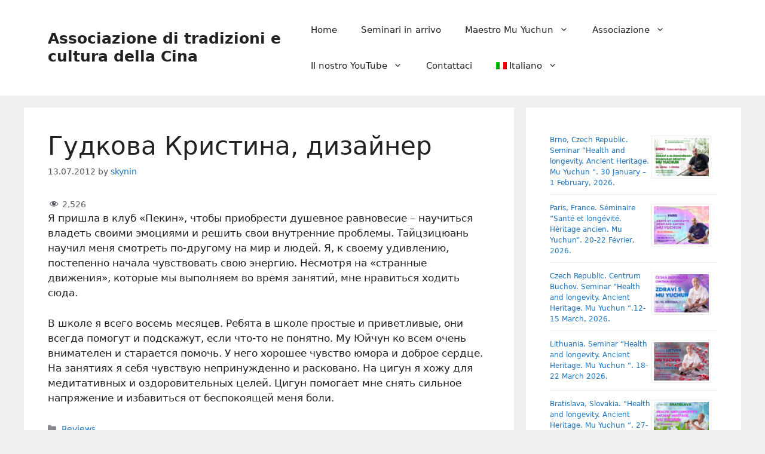

--- FILE ---
content_type: text/html; charset=UTF-8
request_url: https://www.zhengongfu.org/it/interview/reviews/gudkova-kristina-dizajner/
body_size: 13426
content:
<!DOCTYPE html>
<html lang="it-IT">
<head>
	<meta charset="UTF-8">
	<title>Гудкова Кристина, дизайнер &#8211; Аssociazione di tradizioni e cultura della Cina</title>
<meta name='robots' content='max-image-preview:large' />
	<style>img:is([sizes="auto" i], [sizes^="auto," i]) { contain-intrinsic-size: 3000px 1500px }</style>
	<meta name="viewport" content="width=device-width, initial-scale=1"><link rel="alternate" type="application/rss+xml" title="Аssociazione di tradizioni e cultura della Cina &raquo; Feed" href="https://www.zhengongfu.org/it/feed/" />
<link rel="alternate" type="application/rss+xml" title="Аssociazione di tradizioni e cultura della Cina &raquo; Comments Feed" href="https://www.zhengongfu.org/it/comments/feed/" />
<script>
window._wpemojiSettings = {"baseUrl":"https:\/\/s.w.org\/images\/core\/emoji\/16.0.1\/72x72\/","ext":".png","svgUrl":"https:\/\/s.w.org\/images\/core\/emoji\/16.0.1\/svg\/","svgExt":".svg","source":{"concatemoji":"https:\/\/www.zhengongfu.org\/wp-includes\/js\/wp-emoji-release.min.js?ver=6.8.3"}};
/*! This file is auto-generated */
!function(s,n){var o,i,e;function c(e){try{var t={supportTests:e,timestamp:(new Date).valueOf()};sessionStorage.setItem(o,JSON.stringify(t))}catch(e){}}function p(e,t,n){e.clearRect(0,0,e.canvas.width,e.canvas.height),e.fillText(t,0,0);var t=new Uint32Array(e.getImageData(0,0,e.canvas.width,e.canvas.height).data),a=(e.clearRect(0,0,e.canvas.width,e.canvas.height),e.fillText(n,0,0),new Uint32Array(e.getImageData(0,0,e.canvas.width,e.canvas.height).data));return t.every(function(e,t){return e===a[t]})}function u(e,t){e.clearRect(0,0,e.canvas.width,e.canvas.height),e.fillText(t,0,0);for(var n=e.getImageData(16,16,1,1),a=0;a<n.data.length;a++)if(0!==n.data[a])return!1;return!0}function f(e,t,n,a){switch(t){case"flag":return n(e,"\ud83c\udff3\ufe0f\u200d\u26a7\ufe0f","\ud83c\udff3\ufe0f\u200b\u26a7\ufe0f")?!1:!n(e,"\ud83c\udde8\ud83c\uddf6","\ud83c\udde8\u200b\ud83c\uddf6")&&!n(e,"\ud83c\udff4\udb40\udc67\udb40\udc62\udb40\udc65\udb40\udc6e\udb40\udc67\udb40\udc7f","\ud83c\udff4\u200b\udb40\udc67\u200b\udb40\udc62\u200b\udb40\udc65\u200b\udb40\udc6e\u200b\udb40\udc67\u200b\udb40\udc7f");case"emoji":return!a(e,"\ud83e\udedf")}return!1}function g(e,t,n,a){var r="undefined"!=typeof WorkerGlobalScope&&self instanceof WorkerGlobalScope?new OffscreenCanvas(300,150):s.createElement("canvas"),o=r.getContext("2d",{willReadFrequently:!0}),i=(o.textBaseline="top",o.font="600 32px Arial",{});return e.forEach(function(e){i[e]=t(o,e,n,a)}),i}function t(e){var t=s.createElement("script");t.src=e,t.defer=!0,s.head.appendChild(t)}"undefined"!=typeof Promise&&(o="wpEmojiSettingsSupports",i=["flag","emoji"],n.supports={everything:!0,everythingExceptFlag:!0},e=new Promise(function(e){s.addEventListener("DOMContentLoaded",e,{once:!0})}),new Promise(function(t){var n=function(){try{var e=JSON.parse(sessionStorage.getItem(o));if("object"==typeof e&&"number"==typeof e.timestamp&&(new Date).valueOf()<e.timestamp+604800&&"object"==typeof e.supportTests)return e.supportTests}catch(e){}return null}();if(!n){if("undefined"!=typeof Worker&&"undefined"!=typeof OffscreenCanvas&&"undefined"!=typeof URL&&URL.createObjectURL&&"undefined"!=typeof Blob)try{var e="postMessage("+g.toString()+"("+[JSON.stringify(i),f.toString(),p.toString(),u.toString()].join(",")+"));",a=new Blob([e],{type:"text/javascript"}),r=new Worker(URL.createObjectURL(a),{name:"wpTestEmojiSupports"});return void(r.onmessage=function(e){c(n=e.data),r.terminate(),t(n)})}catch(e){}c(n=g(i,f,p,u))}t(n)}).then(function(e){for(var t in e)n.supports[t]=e[t],n.supports.everything=n.supports.everything&&n.supports[t],"flag"!==t&&(n.supports.everythingExceptFlag=n.supports.everythingExceptFlag&&n.supports[t]);n.supports.everythingExceptFlag=n.supports.everythingExceptFlag&&!n.supports.flag,n.DOMReady=!1,n.readyCallback=function(){n.DOMReady=!0}}).then(function(){return e}).then(function(){var e;n.supports.everything||(n.readyCallback(),(e=n.source||{}).concatemoji?t(e.concatemoji):e.wpemoji&&e.twemoji&&(t(e.twemoji),t(e.wpemoji)))}))}((window,document),window._wpemojiSettings);
</script>
<link rel='stylesheet' id='dashicons-css' href='https://www.zhengongfu.org/wp-includes/css/dashicons.min.css?ver=6.8.3' media='all' />
<link rel='stylesheet' id='post-views-counter-frontend-css' href='https://www.zhengongfu.org/wp-content/plugins/post-views-counter/css/frontend.css?ver=1.7.3' media='all' />
<style id='wp-emoji-styles-inline-css'>

	img.wp-smiley, img.emoji {
		display: inline !important;
		border: none !important;
		box-shadow: none !important;
		height: 1em !important;
		width: 1em !important;
		margin: 0 0.07em !important;
		vertical-align: -0.1em !important;
		background: none !important;
		padding: 0 !important;
	}
</style>
<link rel='stylesheet' id='wp-block-library-css' href='https://www.zhengongfu.org/wp-includes/css/dist/block-library/style.min.css?ver=6.8.3' media='all' />
<style id='classic-theme-styles-inline-css'>
/*! This file is auto-generated */
.wp-block-button__link{color:#fff;background-color:#32373c;border-radius:9999px;box-shadow:none;text-decoration:none;padding:calc(.667em + 2px) calc(1.333em + 2px);font-size:1.125em}.wp-block-file__button{background:#32373c;color:#fff;text-decoration:none}
</style>
<style id='global-styles-inline-css'>
:root{--wp--preset--aspect-ratio--square: 1;--wp--preset--aspect-ratio--4-3: 4/3;--wp--preset--aspect-ratio--3-4: 3/4;--wp--preset--aspect-ratio--3-2: 3/2;--wp--preset--aspect-ratio--2-3: 2/3;--wp--preset--aspect-ratio--16-9: 16/9;--wp--preset--aspect-ratio--9-16: 9/16;--wp--preset--color--black: #000000;--wp--preset--color--cyan-bluish-gray: #abb8c3;--wp--preset--color--white: #ffffff;--wp--preset--color--pale-pink: #f78da7;--wp--preset--color--vivid-red: #cf2e2e;--wp--preset--color--luminous-vivid-orange: #ff6900;--wp--preset--color--luminous-vivid-amber: #fcb900;--wp--preset--color--light-green-cyan: #7bdcb5;--wp--preset--color--vivid-green-cyan: #00d084;--wp--preset--color--pale-cyan-blue: #8ed1fc;--wp--preset--color--vivid-cyan-blue: #0693e3;--wp--preset--color--vivid-purple: #9b51e0;--wp--preset--color--contrast: var(--contrast);--wp--preset--color--contrast-2: var(--contrast-2);--wp--preset--color--contrast-3: var(--contrast-3);--wp--preset--color--base: var(--base);--wp--preset--color--base-2: var(--base-2);--wp--preset--color--base-3: var(--base-3);--wp--preset--color--accent: var(--accent);--wp--preset--gradient--vivid-cyan-blue-to-vivid-purple: linear-gradient(135deg,rgba(6,147,227,1) 0%,rgb(155,81,224) 100%);--wp--preset--gradient--light-green-cyan-to-vivid-green-cyan: linear-gradient(135deg,rgb(122,220,180) 0%,rgb(0,208,130) 100%);--wp--preset--gradient--luminous-vivid-amber-to-luminous-vivid-orange: linear-gradient(135deg,rgba(252,185,0,1) 0%,rgba(255,105,0,1) 100%);--wp--preset--gradient--luminous-vivid-orange-to-vivid-red: linear-gradient(135deg,rgba(255,105,0,1) 0%,rgb(207,46,46) 100%);--wp--preset--gradient--very-light-gray-to-cyan-bluish-gray: linear-gradient(135deg,rgb(238,238,238) 0%,rgb(169,184,195) 100%);--wp--preset--gradient--cool-to-warm-spectrum: linear-gradient(135deg,rgb(74,234,220) 0%,rgb(151,120,209) 20%,rgb(207,42,186) 40%,rgb(238,44,130) 60%,rgb(251,105,98) 80%,rgb(254,248,76) 100%);--wp--preset--gradient--blush-light-purple: linear-gradient(135deg,rgb(255,206,236) 0%,rgb(152,150,240) 100%);--wp--preset--gradient--blush-bordeaux: linear-gradient(135deg,rgb(254,205,165) 0%,rgb(254,45,45) 50%,rgb(107,0,62) 100%);--wp--preset--gradient--luminous-dusk: linear-gradient(135deg,rgb(255,203,112) 0%,rgb(199,81,192) 50%,rgb(65,88,208) 100%);--wp--preset--gradient--pale-ocean: linear-gradient(135deg,rgb(255,245,203) 0%,rgb(182,227,212) 50%,rgb(51,167,181) 100%);--wp--preset--gradient--electric-grass: linear-gradient(135deg,rgb(202,248,128) 0%,rgb(113,206,126) 100%);--wp--preset--gradient--midnight: linear-gradient(135deg,rgb(2,3,129) 0%,rgb(40,116,252) 100%);--wp--preset--font-size--small: 13px;--wp--preset--font-size--medium: 20px;--wp--preset--font-size--large: 36px;--wp--preset--font-size--x-large: 42px;--wp--preset--spacing--20: 0.44rem;--wp--preset--spacing--30: 0.67rem;--wp--preset--spacing--40: 1rem;--wp--preset--spacing--50: 1.5rem;--wp--preset--spacing--60: 2.25rem;--wp--preset--spacing--70: 3.38rem;--wp--preset--spacing--80: 5.06rem;--wp--preset--shadow--natural: 6px 6px 9px rgba(0, 0, 0, 0.2);--wp--preset--shadow--deep: 12px 12px 50px rgba(0, 0, 0, 0.4);--wp--preset--shadow--sharp: 6px 6px 0px rgba(0, 0, 0, 0.2);--wp--preset--shadow--outlined: 6px 6px 0px -3px rgba(255, 255, 255, 1), 6px 6px rgba(0, 0, 0, 1);--wp--preset--shadow--crisp: 6px 6px 0px rgba(0, 0, 0, 1);}:where(.is-layout-flex){gap: 0.5em;}:where(.is-layout-grid){gap: 0.5em;}body .is-layout-flex{display: flex;}.is-layout-flex{flex-wrap: wrap;align-items: center;}.is-layout-flex > :is(*, div){margin: 0;}body .is-layout-grid{display: grid;}.is-layout-grid > :is(*, div){margin: 0;}:where(.wp-block-columns.is-layout-flex){gap: 2em;}:where(.wp-block-columns.is-layout-grid){gap: 2em;}:where(.wp-block-post-template.is-layout-flex){gap: 1.25em;}:where(.wp-block-post-template.is-layout-grid){gap: 1.25em;}.has-black-color{color: var(--wp--preset--color--black) !important;}.has-cyan-bluish-gray-color{color: var(--wp--preset--color--cyan-bluish-gray) !important;}.has-white-color{color: var(--wp--preset--color--white) !important;}.has-pale-pink-color{color: var(--wp--preset--color--pale-pink) !important;}.has-vivid-red-color{color: var(--wp--preset--color--vivid-red) !important;}.has-luminous-vivid-orange-color{color: var(--wp--preset--color--luminous-vivid-orange) !important;}.has-luminous-vivid-amber-color{color: var(--wp--preset--color--luminous-vivid-amber) !important;}.has-light-green-cyan-color{color: var(--wp--preset--color--light-green-cyan) !important;}.has-vivid-green-cyan-color{color: var(--wp--preset--color--vivid-green-cyan) !important;}.has-pale-cyan-blue-color{color: var(--wp--preset--color--pale-cyan-blue) !important;}.has-vivid-cyan-blue-color{color: var(--wp--preset--color--vivid-cyan-blue) !important;}.has-vivid-purple-color{color: var(--wp--preset--color--vivid-purple) !important;}.has-black-background-color{background-color: var(--wp--preset--color--black) !important;}.has-cyan-bluish-gray-background-color{background-color: var(--wp--preset--color--cyan-bluish-gray) !important;}.has-white-background-color{background-color: var(--wp--preset--color--white) !important;}.has-pale-pink-background-color{background-color: var(--wp--preset--color--pale-pink) !important;}.has-vivid-red-background-color{background-color: var(--wp--preset--color--vivid-red) !important;}.has-luminous-vivid-orange-background-color{background-color: var(--wp--preset--color--luminous-vivid-orange) !important;}.has-luminous-vivid-amber-background-color{background-color: var(--wp--preset--color--luminous-vivid-amber) !important;}.has-light-green-cyan-background-color{background-color: var(--wp--preset--color--light-green-cyan) !important;}.has-vivid-green-cyan-background-color{background-color: var(--wp--preset--color--vivid-green-cyan) !important;}.has-pale-cyan-blue-background-color{background-color: var(--wp--preset--color--pale-cyan-blue) !important;}.has-vivid-cyan-blue-background-color{background-color: var(--wp--preset--color--vivid-cyan-blue) !important;}.has-vivid-purple-background-color{background-color: var(--wp--preset--color--vivid-purple) !important;}.has-black-border-color{border-color: var(--wp--preset--color--black) !important;}.has-cyan-bluish-gray-border-color{border-color: var(--wp--preset--color--cyan-bluish-gray) !important;}.has-white-border-color{border-color: var(--wp--preset--color--white) !important;}.has-pale-pink-border-color{border-color: var(--wp--preset--color--pale-pink) !important;}.has-vivid-red-border-color{border-color: var(--wp--preset--color--vivid-red) !important;}.has-luminous-vivid-orange-border-color{border-color: var(--wp--preset--color--luminous-vivid-orange) !important;}.has-luminous-vivid-amber-border-color{border-color: var(--wp--preset--color--luminous-vivid-amber) !important;}.has-light-green-cyan-border-color{border-color: var(--wp--preset--color--light-green-cyan) !important;}.has-vivid-green-cyan-border-color{border-color: var(--wp--preset--color--vivid-green-cyan) !important;}.has-pale-cyan-blue-border-color{border-color: var(--wp--preset--color--pale-cyan-blue) !important;}.has-vivid-cyan-blue-border-color{border-color: var(--wp--preset--color--vivid-cyan-blue) !important;}.has-vivid-purple-border-color{border-color: var(--wp--preset--color--vivid-purple) !important;}.has-vivid-cyan-blue-to-vivid-purple-gradient-background{background: var(--wp--preset--gradient--vivid-cyan-blue-to-vivid-purple) !important;}.has-light-green-cyan-to-vivid-green-cyan-gradient-background{background: var(--wp--preset--gradient--light-green-cyan-to-vivid-green-cyan) !important;}.has-luminous-vivid-amber-to-luminous-vivid-orange-gradient-background{background: var(--wp--preset--gradient--luminous-vivid-amber-to-luminous-vivid-orange) !important;}.has-luminous-vivid-orange-to-vivid-red-gradient-background{background: var(--wp--preset--gradient--luminous-vivid-orange-to-vivid-red) !important;}.has-very-light-gray-to-cyan-bluish-gray-gradient-background{background: var(--wp--preset--gradient--very-light-gray-to-cyan-bluish-gray) !important;}.has-cool-to-warm-spectrum-gradient-background{background: var(--wp--preset--gradient--cool-to-warm-spectrum) !important;}.has-blush-light-purple-gradient-background{background: var(--wp--preset--gradient--blush-light-purple) !important;}.has-blush-bordeaux-gradient-background{background: var(--wp--preset--gradient--blush-bordeaux) !important;}.has-luminous-dusk-gradient-background{background: var(--wp--preset--gradient--luminous-dusk) !important;}.has-pale-ocean-gradient-background{background: var(--wp--preset--gradient--pale-ocean) !important;}.has-electric-grass-gradient-background{background: var(--wp--preset--gradient--electric-grass) !important;}.has-midnight-gradient-background{background: var(--wp--preset--gradient--midnight) !important;}.has-small-font-size{font-size: var(--wp--preset--font-size--small) !important;}.has-medium-font-size{font-size: var(--wp--preset--font-size--medium) !important;}.has-large-font-size{font-size: var(--wp--preset--font-size--large) !important;}.has-x-large-font-size{font-size: var(--wp--preset--font-size--x-large) !important;}
:where(.wp-block-post-template.is-layout-flex){gap: 1.25em;}:where(.wp-block-post-template.is-layout-grid){gap: 1.25em;}
:where(.wp-block-columns.is-layout-flex){gap: 2em;}:where(.wp-block-columns.is-layout-grid){gap: 2em;}
:root :where(.wp-block-pullquote){font-size: 1.5em;line-height: 1.6;}
</style>
<link rel='stylesheet' id='wp-mcm-styles-css' href='https://www.zhengongfu.org/wp-content/plugins/wp-media-category-management/css/wp-mcm-styles.css?ver=2.5.0.1' media='all' />
<link rel='stylesheet' id='generate-widget-areas-css' href='https://www.zhengongfu.org/wp-content/themes/generatepress/assets/css/components/widget-areas.min.css?ver=3.5.1' media='all' />
<link rel='stylesheet' id='generate-style-css' href='https://www.zhengongfu.org/wp-content/themes/generatepress/assets/css/main.min.css?ver=3.5.1' media='all' />
<style id='generate-style-inline-css'>
body{background-color:var(--base);color:var(--contrast);}a{color:var(--accent);}a:hover, a:focus, a:active{color:var(--contrast);}.wp-block-group__inner-container{max-width:1200px;margin-left:auto;margin-right:auto;}@media (max-width: 500px) and (min-width: 769px){.inside-header{display:flex;flex-direction:column;align-items:center;}.site-logo, .site-branding{margin-bottom:1.5em;}#site-navigation{margin:0 auto;}.header-widget{margin-top:1.5em;}}.generate-back-to-top{font-size:20px;border-radius:3px;position:fixed;bottom:30px;right:30px;line-height:40px;width:40px;text-align:center;z-index:10;transition:opacity 300ms ease-in-out;opacity:0.1;transform:translateY(1000px);}.generate-back-to-top__show{opacity:1;transform:translateY(0);}:root{--contrast:#222222;--contrast-2:#575760;--contrast-3:#b2b2be;--base:#f0f0f0;--base-2:#f7f8f9;--base-3:#ffffff;--accent:#1e73be;}:root .has-contrast-color{color:var(--contrast);}:root .has-contrast-background-color{background-color:var(--contrast);}:root .has-contrast-2-color{color:var(--contrast-2);}:root .has-contrast-2-background-color{background-color:var(--contrast-2);}:root .has-contrast-3-color{color:var(--contrast-3);}:root .has-contrast-3-background-color{background-color:var(--contrast-3);}:root .has-base-color{color:var(--base);}:root .has-base-background-color{background-color:var(--base);}:root .has-base-2-color{color:var(--base-2);}:root .has-base-2-background-color{background-color:var(--base-2);}:root .has-base-3-color{color:var(--base-3);}:root .has-base-3-background-color{background-color:var(--base-3);}:root .has-accent-color{color:var(--accent);}:root .has-accent-background-color{background-color:var(--accent);}.top-bar{background-color:#636363;color:#ffffff;}.top-bar a{color:#ffffff;}.top-bar a:hover{color:#303030;}.site-header{background-color:var(--base-3);}.main-title a,.main-title a:hover{color:var(--contrast);}.site-description{color:var(--contrast-2);}.mobile-menu-control-wrapper .menu-toggle,.mobile-menu-control-wrapper .menu-toggle:hover,.mobile-menu-control-wrapper .menu-toggle:focus,.has-inline-mobile-toggle #site-navigation.toggled{background-color:rgba(0, 0, 0, 0.02);}.main-navigation,.main-navigation ul ul{background-color:var(--base-3);}.main-navigation .main-nav ul li a, .main-navigation .menu-toggle, .main-navigation .menu-bar-items{color:var(--contrast);}.main-navigation .main-nav ul li:not([class*="current-menu-"]):hover > a, .main-navigation .main-nav ul li:not([class*="current-menu-"]):focus > a, .main-navigation .main-nav ul li.sfHover:not([class*="current-menu-"]) > a, .main-navigation .menu-bar-item:hover > a, .main-navigation .menu-bar-item.sfHover > a{color:var(--accent);}button.menu-toggle:hover,button.menu-toggle:focus{color:var(--contrast);}.main-navigation .main-nav ul li[class*="current-menu-"] > a{color:var(--accent);}.navigation-search input[type="search"],.navigation-search input[type="search"]:active, .navigation-search input[type="search"]:focus, .main-navigation .main-nav ul li.search-item.active > a, .main-navigation .menu-bar-items .search-item.active > a{color:var(--accent);}.main-navigation ul ul{background-color:var(--base);}.separate-containers .inside-article, .separate-containers .comments-area, .separate-containers .page-header, .one-container .container, .separate-containers .paging-navigation, .inside-page-header{background-color:var(--base-3);}.entry-title a{color:var(--contrast);}.entry-title a:hover{color:var(--contrast-2);}.entry-meta{color:var(--contrast-2);}.sidebar .widget{background-color:var(--base-3);}.footer-widgets{background-color:var(--base-3);}.site-info{background-color:var(--base-3);}input[type="text"],input[type="email"],input[type="url"],input[type="password"],input[type="search"],input[type="tel"],input[type="number"],textarea,select{color:var(--contrast);background-color:var(--base-2);border-color:var(--base);}input[type="text"]:focus,input[type="email"]:focus,input[type="url"]:focus,input[type="password"]:focus,input[type="search"]:focus,input[type="tel"]:focus,input[type="number"]:focus,textarea:focus,select:focus{color:var(--contrast);background-color:var(--base-2);border-color:var(--contrast-3);}button,html input[type="button"],input[type="reset"],input[type="submit"],a.button,a.wp-block-button__link:not(.has-background){color:#ffffff;background-color:#55555e;}button:hover,html input[type="button"]:hover,input[type="reset"]:hover,input[type="submit"]:hover,a.button:hover,button:focus,html input[type="button"]:focus,input[type="reset"]:focus,input[type="submit"]:focus,a.button:focus,a.wp-block-button__link:not(.has-background):active,a.wp-block-button__link:not(.has-background):focus,a.wp-block-button__link:not(.has-background):hover{color:#ffffff;background-color:#3f4047;}a.generate-back-to-top{background-color:rgba( 0,0,0,0.4 );color:#ffffff;}a.generate-back-to-top:hover,a.generate-back-to-top:focus{background-color:rgba( 0,0,0,0.6 );color:#ffffff;}:root{--gp-search-modal-bg-color:var(--base-3);--gp-search-modal-text-color:var(--contrast);--gp-search-modal-overlay-bg-color:rgba(0,0,0,0.2);}@media (max-width:768px){.main-navigation .menu-bar-item:hover > a, .main-navigation .menu-bar-item.sfHover > a{background:none;color:var(--contrast);}}.nav-below-header .main-navigation .inside-navigation.grid-container, .nav-above-header .main-navigation .inside-navigation.grid-container{padding:0px 20px 0px 20px;}.site-main .wp-block-group__inner-container{padding:40px;}.separate-containers .paging-navigation{padding-top:20px;padding-bottom:20px;}.entry-content .alignwide, body:not(.no-sidebar) .entry-content .alignfull{margin-left:-40px;width:calc(100% + 80px);max-width:calc(100% + 80px);}.rtl .menu-item-has-children .dropdown-menu-toggle{padding-left:20px;}.rtl .main-navigation .main-nav ul li.menu-item-has-children > a{padding-right:20px;}@media (max-width:768px){.separate-containers .inside-article, .separate-containers .comments-area, .separate-containers .page-header, .separate-containers .paging-navigation, .one-container .site-content, .inside-page-header{padding:30px;}.site-main .wp-block-group__inner-container{padding:30px;}.inside-top-bar{padding-right:30px;padding-left:30px;}.inside-header{padding-right:30px;padding-left:30px;}.widget-area .widget{padding-top:30px;padding-right:30px;padding-bottom:30px;padding-left:30px;}.footer-widgets-container{padding-top:30px;padding-right:30px;padding-bottom:30px;padding-left:30px;}.inside-site-info{padding-right:30px;padding-left:30px;}.entry-content .alignwide, body:not(.no-sidebar) .entry-content .alignfull{margin-left:-30px;width:calc(100% + 60px);max-width:calc(100% + 60px);}.one-container .site-main .paging-navigation{margin-bottom:20px;}}/* End cached CSS */.is-right-sidebar{width:30%;}.is-left-sidebar{width:30%;}.site-content .content-area{width:70%;}@media (max-width:768px){.main-navigation .menu-toggle,.sidebar-nav-mobile:not(#sticky-placeholder){display:block;}.main-navigation ul,.gen-sidebar-nav,.main-navigation:not(.slideout-navigation):not(.toggled) .main-nav > ul,.has-inline-mobile-toggle #site-navigation .inside-navigation > *:not(.navigation-search):not(.main-nav){display:none;}.nav-align-right .inside-navigation,.nav-align-center .inside-navigation{justify-content:space-between;}.has-inline-mobile-toggle .mobile-menu-control-wrapper{display:flex;flex-wrap:wrap;}.has-inline-mobile-toggle .inside-header{flex-direction:row;text-align:left;flex-wrap:wrap;}.has-inline-mobile-toggle .header-widget,.has-inline-mobile-toggle #site-navigation{flex-basis:100%;}.nav-float-left .has-inline-mobile-toggle #site-navigation{order:10;}}
</style>
<link rel='stylesheet' id='wpglobus-css' href='https://www.zhengongfu.org/wp-content/plugins/wpglobus/includes/css/wpglobus.css?ver=3.0.0' media='all' />
<script src="https://www.zhengongfu.org/wp-includes/js/tinymce/tinymce.min.js?ver=49110-20250317" id="wp-tinymce-root-js"></script>
<script src="https://www.zhengongfu.org/wp-includes/js/tinymce/plugins/compat3x/plugin.min.js?ver=49110-20250317" id="wp-tinymce-js"></script>
<script src="https://www.zhengongfu.org/wp-includes/js/jquery/jquery.min.js?ver=3.7.1" id="jquery-core-js"></script>
<script src="https://www.zhengongfu.org/wp-includes/js/jquery/jquery-migrate.min.js?ver=3.4.1" id="jquery-migrate-js"></script>
<script id="utils-js-extra">
var userSettings = {"url":"\/","uid":"0","time":"1769663095","secure":"1"};
</script>
<script src="https://www.zhengongfu.org/wp-includes/js/utils.min.js?ver=6.8.3" id="utils-js"></script>
<link rel="https://api.w.org/" href="https://www.zhengongfu.org/it/wp-json/" /><link rel="alternate" title="JSON" type="application/json" href="https://www.zhengongfu.org/it/wp-json/wp/v2/posts/190" /><link rel="EditURI" type="application/rsd+xml" title="RSD" href="https://www.zhengongfu.org/xmlrpc.php?rsd" />
<meta name="generator" content="WordPress 6.8.3" />
<link rel="canonical" href="https://www.zhengongfu.org/it/interview/reviews/gudkova-kristina-dizajner/" />
<link rel='shortlink' href='https://www.zhengongfu.org/it/?p=190' />
<link rel="alternate" title="oEmbed (JSON)" type="application/json+oembed" href="https://www.zhengongfu.org/it/wp-json/oembed/1.0/embed?url=https%3A%2F%2Fwww.zhengongfu.org%2Fit%2Finterview%2Freviews%2Fgudkova-kristina-dizajner%2F" />
<link rel="alternate" title="oEmbed (XML)" type="text/xml+oembed" href="https://www.zhengongfu.org/it/wp-json/oembed/1.0/embed?url=https%3A%2F%2Fwww.zhengongfu.org%2Fit%2Finterview%2Freviews%2Fgudkova-kristina-dizajner%2F&#038;format=xml" />
			<style media="screen">
				.wpglobus_flag_en{background-image:url(https://www.zhengongfu.org/wp-content/plugins/wpglobus/flags/us.png)}
.wpglobus_flag_uk{background-image:url(https://www.zhengongfu.org/wp-content/plugins/wpglobus/flags/ua.png)}
.wpglobus_flag_de{background-image:url(https://www.zhengongfu.org/wp-content/plugins/wpglobus/flags/de.png)}
.wpglobus_flag_es{background-image:url(https://www.zhengongfu.org/wp-content/plugins/wpglobus/flags/es.png)}
.wpglobus_flag_it{background-image:url(https://www.zhengongfu.org/wp-content/plugins/wpglobus/flags/it.png)}
.wpglobus_flag_fr{background-image:url(https://www.zhengongfu.org/wp-content/plugins/wpglobus/flags/fr.png)}
.wpglobus_flag_pl{background-image:url(https://www.zhengongfu.org/wp-content/plugins/wpglobus/flags/pl.png)}
.wpglobus_flag_ru{background-image:url(https://www.zhengongfu.org/wp-content/plugins/wpglobus/flags/ru.png)}
.wpglobus_flag_sk{background-image:url(https://www.zhengongfu.org/wp-content/plugins/wpglobus/flags/sk.png)}
.wpglobus_flag_pt{background-image:url(https://www.zhengongfu.org/wp-content/plugins/wpglobus/flags/pt.png)}
.wpglobus_flag_lt{background-image:url(https://www.zhengongfu.org/wp-content/plugins/wpglobus/flags/lt.png)}
.wpglobus_flag_cz{background-image:url(https://www.zhengongfu.org/wp-content/plugins/wpglobus/flags/cz.png)}
.wpglobus_flag_zh{background-image:url(https://www.zhengongfu.org/wp-content/plugins/wpglobus/flags/cn.png)}
			</style>
			<link rel="alternate" hreflang="en-US" href="https://www.zhengongfu.org/interview/reviews/gudkova-kristina-dizajner/" /><link rel="alternate" hreflang="uk" href="https://www.zhengongfu.org/uk/interview/reviews/gudkova-kristina-dizajner/" /><link rel="alternate" hreflang="de-DE" href="https://www.zhengongfu.org/de/interview/reviews/gudkova-kristina-dizajner/" /><link rel="alternate" hreflang="es-ES" href="https://www.zhengongfu.org/es/interview/reviews/gudkova-kristina-dizajner/" /><link rel="alternate" hreflang="it-IT" href="https://www.zhengongfu.org/it/interview/reviews/gudkova-kristina-dizajner/" /><link rel="alternate" hreflang="fr-FR" href="https://www.zhengongfu.org/fr/interview/reviews/gudkova-kristina-dizajner/" /><link rel="alternate" hreflang="pl-PL" href="https://www.zhengongfu.org/pl/interview/reviews/gudkova-kristina-dizajner/" /><link rel="alternate" hreflang="ru-RU" href="https://www.zhengongfu.org/ru/interview/reviews/gudkova-kristina-dizajner/" /><link rel="alternate" hreflang="sk-SK" href="https://www.zhengongfu.org/sk/interview/reviews/gudkova-kristina-dizajner/" /><link rel="alternate" hreflang="pt-PT" href="https://www.zhengongfu.org/pt/interview/reviews/gudkova-kristina-dizajner/" /><link rel="alternate" hreflang="lt-LT" href="https://www.zhengongfu.org/lt/interview/reviews/gudkova-kristina-dizajner/" /><link rel="alternate" hreflang="cs-CZ" href="https://www.zhengongfu.org/cz/interview/reviews/gudkova-kristina-dizajner/" /><link rel="alternate" hreflang="zh-CN" href="https://www.zhengongfu.org/zh/interview/reviews/gudkova-kristina-dizajner/" /><link rel="icon" href="https://www.zhengongfu.org/wp-content/uploads/2022/08/cropped-LogoForSite-32x32.jpg" sizes="32x32" />
<link rel="icon" href="https://www.zhengongfu.org/wp-content/uploads/2022/08/cropped-LogoForSite-192x192.jpg" sizes="192x192" />
<link rel="apple-touch-icon" href="https://www.zhengongfu.org/wp-content/uploads/2022/08/cropped-LogoForSite-180x180.jpg" />
<meta name="msapplication-TileImage" content="https://www.zhengongfu.org/wp-content/uploads/2022/08/cropped-LogoForSite-270x270.jpg" />
</head>

<body class="wp-singular post-template-default single single-post postid-190 single-format-standard wp-embed-responsive wp-theme-generatepress right-sidebar nav-float-right separate-containers header-aligned-left dropdown-hover" itemtype="https://schema.org/Blog" itemscope>
	<a class="screen-reader-text skip-link" href="#content" title="Skip to content">Skip to content</a>		<header class="site-header has-inline-mobile-toggle" id="masthead" aria-label="Site"  itemtype="https://schema.org/WPHeader" itemscope>
			<div class="inside-header grid-container">
				<div class="site-branding">
						<p class="main-title" itemprop="headline">
					<a href="https://www.zhengongfu.org/it/" rel="home">Аssociazione di tradizioni e cultura della Cina</a>
				</p>
						
					</div>	<nav class="main-navigation mobile-menu-control-wrapper" id="mobile-menu-control-wrapper" aria-label="Mobile Toggle">
				<button data-nav="site-navigation" class="menu-toggle" aria-controls="primary-menu" aria-expanded="false">
			<span class="gp-icon icon-menu-bars"><svg viewBox="0 0 512 512" aria-hidden="true" xmlns="http://www.w3.org/2000/svg" width="1em" height="1em"><path d="M0 96c0-13.255 10.745-24 24-24h464c13.255 0 24 10.745 24 24s-10.745 24-24 24H24c-13.255 0-24-10.745-24-24zm0 160c0-13.255 10.745-24 24-24h464c13.255 0 24 10.745 24 24s-10.745 24-24 24H24c-13.255 0-24-10.745-24-24zm0 160c0-13.255 10.745-24 24-24h464c13.255 0 24 10.745 24 24s-10.745 24-24 24H24c-13.255 0-24-10.745-24-24z" /></svg><svg viewBox="0 0 512 512" aria-hidden="true" xmlns="http://www.w3.org/2000/svg" width="1em" height="1em"><path d="M71.029 71.029c9.373-9.372 24.569-9.372 33.942 0L256 222.059l151.029-151.03c9.373-9.372 24.569-9.372 33.942 0 9.372 9.373 9.372 24.569 0 33.942L289.941 256l151.03 151.029c9.372 9.373 9.372 24.569 0 33.942-9.373 9.372-24.569 9.372-33.942 0L256 289.941l-151.029 151.03c-9.373 9.372-24.569 9.372-33.942 0-9.372-9.373-9.372-24.569 0-33.942L222.059 256 71.029 104.971c-9.372-9.373-9.372-24.569 0-33.942z" /></svg></span><span class="screen-reader-text">Menu</span>		</button>
	</nav>
			<nav class="main-navigation sub-menu-right" id="site-navigation" aria-label="Primary"  itemtype="https://schema.org/SiteNavigationElement" itemscope>
			<div class="inside-navigation grid-container">
								<button class="menu-toggle" aria-controls="primary-menu" aria-expanded="false">
					<span class="gp-icon icon-menu-bars"><svg viewBox="0 0 512 512" aria-hidden="true" xmlns="http://www.w3.org/2000/svg" width="1em" height="1em"><path d="M0 96c0-13.255 10.745-24 24-24h464c13.255 0 24 10.745 24 24s-10.745 24-24 24H24c-13.255 0-24-10.745-24-24zm0 160c0-13.255 10.745-24 24-24h464c13.255 0 24 10.745 24 24s-10.745 24-24 24H24c-13.255 0-24-10.745-24-24zm0 160c0-13.255 10.745-24 24-24h464c13.255 0 24 10.745 24 24s-10.745 24-24 24H24c-13.255 0-24-10.745-24-24z" /></svg><svg viewBox="0 0 512 512" aria-hidden="true" xmlns="http://www.w3.org/2000/svg" width="1em" height="1em"><path d="M71.029 71.029c9.373-9.372 24.569-9.372 33.942 0L256 222.059l151.029-151.03c9.373-9.372 24.569-9.372 33.942 0 9.372 9.373 9.372 24.569 0 33.942L289.941 256l151.03 151.029c9.372 9.373 9.372 24.569 0 33.942-9.373 9.372-24.569 9.372-33.942 0L256 289.941l-151.029 151.03c-9.373 9.372-24.569 9.372-33.942 0-9.372-9.373-9.372-24.569 0-33.942L222.059 256 71.029 104.971c-9.372-9.373-9.372-24.569 0-33.942z" /></svg></span><span class="mobile-menu">Menu</span>				</button>
				<div id="primary-menu" class="main-nav"><ul id="menu-general_menu" class=" menu sf-menu"><li id="menu-item-22" class="menu-item menu-item-type-post_type menu-item-object-page menu-item-home menu-item-22"><a href="https://www.zhengongfu.org/it/">Home</a></li>
<li id="menu-item-5355" class="menu-item menu-item-type-post_type menu-item-object-page menu-item-5355"><a href="https://www.zhengongfu.org/it/association/upcoming-seminars/">Seminari in arrivo</a></li>
<li id="menu-item-4810" class="menu-item menu-item-type-post_type menu-item-object-page menu-item-has-children menu-item-4810"><a href="https://www.zhengongfu.org/it/muyuchun/">Maestro Mu Yuchun<span role="presentation" class="dropdown-menu-toggle"><span class="gp-icon icon-arrow"><svg viewBox="0 0 330 512" aria-hidden="true" xmlns="http://www.w3.org/2000/svg" width="1em" height="1em"><path d="M305.913 197.085c0 2.266-1.133 4.815-2.833 6.514L171.087 335.593c-1.7 1.7-4.249 2.832-6.515 2.832s-4.815-1.133-6.515-2.832L26.064 203.599c-1.7-1.7-2.832-4.248-2.832-6.514s1.132-4.816 2.832-6.515l14.162-14.163c1.7-1.699 3.966-2.832 6.515-2.832 2.266 0 4.815 1.133 6.515 2.832l111.316 111.317 111.316-111.317c1.7-1.699 4.249-2.832 6.515-2.832s4.815 1.133 6.515 2.832l14.162 14.163c1.7 1.7 2.833 4.249 2.833 6.515z" /></svg></span></span></a>
<ul class="sub-menu">
	<li id="menu-item-29" class="menu-item menu-item-type-post_type menu-item-object-page menu-item-29"><a href="https://www.zhengongfu.org/it/muyuchun/biography/">Biografia di Mu Yuchun</a></li>
	<li id="menu-item-73" class="menu-item menu-item-type-post_type menu-item-object-page menu-item-73"><a href="https://www.zhengongfu.org/it/muyuchun/reviews-press/">Recensioni sulla stampa</a></li>
	<li id="menu-item-72" class="menu-item menu-item-type-post_type menu-item-object-page menu-item-72"><a href="https://www.zhengongfu.org/it/muyuchun/reviews/">Recensioni degli studenti</a></li>
	<li id="menu-item-2571" class="menu-item menu-item-type-post_type menu-item-object-page menu-item-2571"><a href="https://www.zhengongfu.org/it/muyuchun/stories/">Storie</a></li>
</ul>
</li>
<li id="menu-item-20" class="menu-item menu-item-type-post_type menu-item-object-page menu-item-has-children menu-item-20"><a href="https://www.zhengongfu.org/it/association/">Associazione<span role="presentation" class="dropdown-menu-toggle"><span class="gp-icon icon-arrow"><svg viewBox="0 0 330 512" aria-hidden="true" xmlns="http://www.w3.org/2000/svg" width="1em" height="1em"><path d="M305.913 197.085c0 2.266-1.133 4.815-2.833 6.514L171.087 335.593c-1.7 1.7-4.249 2.832-6.515 2.832s-4.815-1.133-6.515-2.832L26.064 203.599c-1.7-1.7-2.832-4.248-2.832-6.514s1.132-4.816 2.832-6.515l14.162-14.163c1.7-1.699 3.966-2.832 6.515-2.832 2.266 0 4.815 1.133 6.515 2.832l111.316 111.317 111.316-111.317c1.7-1.699 4.249-2.832 6.515-2.832s4.815 1.133 6.515 2.832l14.162 14.163c1.7 1.7 2.833 4.249 2.833 6.515z" /></svg></span></span></a>
<ul class="sub-menu">
	<li id="menu-item-112" class="menu-item menu-item-type-post_type menu-item-object-page menu-item-112"><a href="https://www.zhengongfu.org/it/association/news/">Notizia</a></li>
	<li id="menu-item-68" class="menu-item menu-item-type-post_type menu-item-object-page menu-item-68"><a href="https://www.zhengongfu.org/it/association/events/">Eventi</a></li>
	<li id="menu-item-2577" class="menu-item menu-item-type-post_type menu-item-object-page menu-item-2577"><a href="https://www.zhengongfu.org/it/association/seminars/">Seminari</a></li>
	<li id="menu-item-626" class="menu-item menu-item-type-post_type menu-item-object-page menu-item-has-children menu-item-626"><a href="https://www.zhengongfu.org/it/obrazovanie/">Educazione<span role="presentation" class="dropdown-menu-toggle"><span class="gp-icon icon-arrow-right"><svg viewBox="0 0 192 512" aria-hidden="true" xmlns="http://www.w3.org/2000/svg" width="1em" height="1em" fill-rule="evenodd" clip-rule="evenodd" stroke-linejoin="round" stroke-miterlimit="1.414"><path d="M178.425 256.001c0 2.266-1.133 4.815-2.832 6.515L43.599 394.509c-1.7 1.7-4.248 2.833-6.514 2.833s-4.816-1.133-6.515-2.833l-14.163-14.162c-1.699-1.7-2.832-3.966-2.832-6.515 0-2.266 1.133-4.815 2.832-6.515l111.317-111.316L16.407 144.685c-1.699-1.7-2.832-4.249-2.832-6.515s1.133-4.815 2.832-6.515l14.163-14.162c1.7-1.7 4.249-2.833 6.515-2.833s4.815 1.133 6.514 2.833l131.994 131.993c1.7 1.7 2.832 4.249 2.832 6.515z" fill-rule="nonzero" /></svg></span></span></a>
	<ul class="sub-menu">
		<li id="menu-item-3689" class="menu-item menu-item-type-post_type menu-item-object-page menu-item-3689"><a href="https://www.zhengongfu.org/it/muyuchun-online/">School Mu Yuchuna online</a></li>
		<li id="menu-item-560" class="menu-item menu-item-type-post_type menu-item-object-page menu-item-has-children menu-item-560"><a href="https://www.zhengongfu.org/it/culture/">Cultura<span role="presentation" class="dropdown-menu-toggle"><span class="gp-icon icon-arrow-right"><svg viewBox="0 0 192 512" aria-hidden="true" xmlns="http://www.w3.org/2000/svg" width="1em" height="1em" fill-rule="evenodd" clip-rule="evenodd" stroke-linejoin="round" stroke-miterlimit="1.414"><path d="M178.425 256.001c0 2.266-1.133 4.815-2.832 6.515L43.599 394.509c-1.7 1.7-4.248 2.833-6.514 2.833s-4.816-1.133-6.515-2.833l-14.163-14.162c-1.699-1.7-2.832-3.966-2.832-6.515 0-2.266 1.133-4.815 2.832-6.515l111.317-111.316L16.407 144.685c-1.699-1.7-2.832-4.249-2.832-6.515s1.133-4.815 2.832-6.515l14.163-14.162c1.7-1.7 4.249-2.833 6.515-2.833s4.815 1.133 6.514 2.833l131.994 131.993c1.7 1.7 2.832 4.249 2.832 6.515z" fill-rule="nonzero" /></svg></span></span></a>
		<ul class="sub-menu">
			<li id="menu-item-561" class="menu-item menu-item-type-post_type menu-item-object-page menu-item-561"><a href="https://www.zhengongfu.org/it/culture/wushu/">Wushu</a></li>
			<li id="menu-item-2618" class="menu-item menu-item-type-post_type menu-item-object-page menu-item-2618"><a href="https://www.zhengongfu.org/it/culture/keramika/">Ceramica</a></li>
			<li id="menu-item-2606" class="menu-item menu-item-type-post_type menu-item-object-page menu-item-2606"><a href="https://www.zhengongfu.org/it/culture/kalligrafiya/">Calligrafia</a></li>
			<li id="menu-item-3244" class="menu-item menu-item-type-post_type menu-item-object-page menu-item-3244"><a href="https://www.zhengongfu.org/it/culture/zhivopis/">La pittura</a></li>
			<li id="menu-item-41" class="menu-item menu-item-type-post_type menu-item-object-page menu-item-41"><a href="https://www.zhengongfu.org/it/culture/meditsina/">La medicina</a></li>
			<li id="menu-item-1068" class="menu-item menu-item-type-post_type menu-item-object-page menu-item-1068"><a href="https://www.zhengongfu.org/it/culture/legendy-i-mify-kitaya/">Leggende e miti della Cina</a></li>
		</ul>
</li>
		<li id="menu-item-969" class="menu-item menu-item-type-post_type menu-item-object-page menu-item-has-children menu-item-969"><a href="https://www.zhengongfu.org/it/obrazovanie/shkola-kitajskogo-yazyka/">Chinese language school<span role="presentation" class="dropdown-menu-toggle"><span class="gp-icon icon-arrow-right"><svg viewBox="0 0 192 512" aria-hidden="true" xmlns="http://www.w3.org/2000/svg" width="1em" height="1em" fill-rule="evenodd" clip-rule="evenodd" stroke-linejoin="round" stroke-miterlimit="1.414"><path d="M178.425 256.001c0 2.266-1.133 4.815-2.832 6.515L43.599 394.509c-1.7 1.7-4.248 2.833-6.514 2.833s-4.816-1.133-6.515-2.833l-14.163-14.162c-1.699-1.7-2.832-3.966-2.832-6.515 0-2.266 1.133-4.815 2.832-6.515l111.317-111.316L16.407 144.685c-1.699-1.7-2.832-4.249-2.832-6.515s1.133-4.815 2.832-6.515l14.163-14.162c1.7-1.7 4.249-2.833 6.515-2.833s4.815 1.133 6.514 2.833l131.994 131.993c1.7 1.7 2.832 4.249 2.832 6.515z" fill-rule="nonzero" /></svg></span></span></a>
		<ul class="sub-menu">
			<li id="menu-item-1004" class="menu-item menu-item-type-post_type menu-item-object-page menu-item-1004"><a href="https://www.zhengongfu.org/it/obrazovanie/shkola-kitajskogo-yazyka/gruppy-izucheniya-kitajskogo-yazyka-dlya-vzroslyh/"></a></li>
			<li id="menu-item-1013" class="menu-item menu-item-type-post_type menu-item-object-page menu-item-1013"><a href="https://www.zhengongfu.org/it/obrazovanie/shkola-kitajskogo-yazyka/detskie-gruppy-kitajskogo-yazyka/">Детские группы китайского языка</a></li>
		</ul>
</li>
		<li id="menu-item-627" class="menu-item menu-item-type-post_type menu-item-object-page menu-item-627"><a href="https://www.zhengongfu.org/it/obrazovanie/uroki-kitajskoj-kalligrafii/">Lezioni di calligrafia cinese</a></li>
		<li id="menu-item-2567" class="menu-item menu-item-type-post_type menu-item-object-page menu-item-2567"><a href="https://www.zhengongfu.org/it/travel/">Viaggi</a></li>
	</ul>
</li>
	<li id="menu-item-7852" class="menu-item menu-item-type-post_type menu-item-object-page menu-item-7852"><a href="https://www.zhengongfu.org/it/association/magneto-psychology/">Magneto-Psychology</a></li>
</ul>
</li>
<li id="menu-item-2740" class="menu-item menu-item-type-custom menu-item-object-custom menu-item-has-children menu-item-2740"><a href="https://www.youtube.com/c/zhengongfu/">Il nostro YouTube<span role="presentation" class="dropdown-menu-toggle"><span class="gp-icon icon-arrow"><svg viewBox="0 0 330 512" aria-hidden="true" xmlns="http://www.w3.org/2000/svg" width="1em" height="1em"><path d="M305.913 197.085c0 2.266-1.133 4.815-2.833 6.514L171.087 335.593c-1.7 1.7-4.249 2.832-6.515 2.832s-4.815-1.133-6.515-2.832L26.064 203.599c-1.7-1.7-2.832-4.248-2.832-6.514s1.132-4.816 2.832-6.515l14.162-14.163c1.7-1.699 3.966-2.832 6.515-2.832 2.266 0 4.815 1.133 6.515 2.832l111.316 111.317 111.316-111.317c1.7-1.699 4.249-2.832 6.515-2.832s4.815 1.133 6.515 2.832l14.162 14.163c1.7 1.7 2.833 4.249 2.833 6.515z" /></svg></span></span></a>
<ul class="sub-menu">
	<li id="menu-item-4966" class="menu-item menu-item-type-custom menu-item-object-custom menu-item-4966"><a href="https://youtube.com/playlist?list=PLkn2st9AHOP2DtZOJ-tWXx7uQ8S__n34C">Mu Yuchun</a></li>
	<li id="menu-item-4967" class="menu-item menu-item-type-custom menu-item-object-custom menu-item-4967"><a href="https://youtube.com/playlist?list=PLkn2st9AHOP0x-wBExazleB4cJ6Mz1VCL">Esercizi di salute</a></li>
	<li id="menu-item-4973" class="menu-item menu-item-type-custom menu-item-object-custom menu-item-4973"><a href="https://youtube.com/playlist?list=PLkn2st9AHOP1AVS2noWPp26loAhCH2jk2">Medicina cinese</a></li>
	<li id="menu-item-4974" class="menu-item menu-item-type-custom menu-item-object-custom menu-item-4974"><a href="https://youtube.com/playlist?list=PLkn2st9AHOP2viUDzOPO7FQuYKO5yBPwa">Massaggio</a></li>
	<li id="menu-item-4992" class="menu-item menu-item-type-custom menu-item-object-custom menu-item-4992"><a href="https://www.youtube.com/c/ZhenGongfu/community">Community</a></li>
</ul>
</li>
<li id="menu-item-5070" class="menu-item menu-item-type-post_type menu-item-object-page menu-item-5070"><a href="https://www.zhengongfu.org/it/contacts/">Contattaci</a></li>
<li id="menu-item-9999999999" class="menu-item menu-item-type-custom menu-item-object-custom menu_item_wpglobus_menu_switch menu-item-has-children wpglobus-selector-link wpglobus-current-language menu-item-9999999999"><a href="https://www.zhengongfu.org/it/interview/reviews/gudkova-kristina-dizajner/"><span class="wpglobus_flag wpglobus_language_name wpglobus_flag_it">Italiano</span><span role="presentation" class="dropdown-menu-toggle"><span class="gp-icon icon-arrow"><svg viewBox="0 0 330 512" aria-hidden="true" xmlns="http://www.w3.org/2000/svg" width="1em" height="1em"><path d="M305.913 197.085c0 2.266-1.133 4.815-2.833 6.514L171.087 335.593c-1.7 1.7-4.249 2.832-6.515 2.832s-4.815-1.133-6.515-2.832L26.064 203.599c-1.7-1.7-2.832-4.248-2.832-6.514s1.132-4.816 2.832-6.515l14.162-14.163c1.7-1.699 3.966-2.832 6.515-2.832 2.266 0 4.815 1.133 6.515 2.832l111.316 111.317 111.316-111.317c1.7-1.699 4.249-2.832 6.515-2.832s4.815 1.133 6.515 2.832l14.162 14.163c1.7 1.7 2.833 4.249 2.833 6.515z" /></svg></span></span></a>
<ul class="sub-menu">
	<li id="menu-item-wpglobus_menu_switch_en" class="menu-item menu-item-type-custom menu-item-object-custom sub_menu_item_wpglobus_menu_switch wpglobus-selector-link menu-item-wpglobus_menu_switch_en"><a href="https://www.zhengongfu.org/interview/reviews/gudkova-kristina-dizajner/"><span class="wpglobus_flag wpglobus_language_name wpglobus_flag_en">English</span></a></li>
	<li id="menu-item-wpglobus_menu_switch_uk" class="menu-item menu-item-type-custom menu-item-object-custom sub_menu_item_wpglobus_menu_switch wpglobus-selector-link menu-item-wpglobus_menu_switch_uk"><a href="https://www.zhengongfu.org/uk/interview/reviews/gudkova-kristina-dizajner/"><span class="wpglobus_flag wpglobus_language_name wpglobus_flag_uk">Українська</span></a></li>
	<li id="menu-item-wpglobus_menu_switch_de" class="menu-item menu-item-type-custom menu-item-object-custom sub_menu_item_wpglobus_menu_switch wpglobus-selector-link menu-item-wpglobus_menu_switch_de"><a href="https://www.zhengongfu.org/de/interview/reviews/gudkova-kristina-dizajner/"><span class="wpglobus_flag wpglobus_language_name wpglobus_flag_de">Deutsch</span></a></li>
	<li id="menu-item-wpglobus_menu_switch_es" class="menu-item menu-item-type-custom menu-item-object-custom sub_menu_item_wpglobus_menu_switch wpglobus-selector-link menu-item-wpglobus_menu_switch_es"><a href="https://www.zhengongfu.org/es/interview/reviews/gudkova-kristina-dizajner/"><span class="wpglobus_flag wpglobus_language_name wpglobus_flag_es">Español</span></a></li>
	<li id="menu-item-wpglobus_menu_switch_fr" class="menu-item menu-item-type-custom menu-item-object-custom sub_menu_item_wpglobus_menu_switch wpglobus-selector-link menu-item-wpglobus_menu_switch_fr"><a href="https://www.zhengongfu.org/fr/interview/reviews/gudkova-kristina-dizajner/"><span class="wpglobus_flag wpglobus_language_name wpglobus_flag_fr">Français</span></a></li>
	<li id="menu-item-wpglobus_menu_switch_pl" class="menu-item menu-item-type-custom menu-item-object-custom sub_menu_item_wpglobus_menu_switch wpglobus-selector-link menu-item-wpglobus_menu_switch_pl"><a href="https://www.zhengongfu.org/pl/interview/reviews/gudkova-kristina-dizajner/"><span class="wpglobus_flag wpglobus_language_name wpglobus_flag_pl">Polski</span></a></li>
	<li id="menu-item-wpglobus_menu_switch_ru" class="menu-item menu-item-type-custom menu-item-object-custom sub_menu_item_wpglobus_menu_switch wpglobus-selector-link menu-item-wpglobus_menu_switch_ru"><a href="https://www.zhengongfu.org/ru/interview/reviews/gudkova-kristina-dizajner/"><span class="wpglobus_flag wpglobus_language_name wpglobus_flag_ru">Русский</span></a></li>
	<li id="menu-item-wpglobus_menu_switch_sk" class="menu-item menu-item-type-custom menu-item-object-custom sub_menu_item_wpglobus_menu_switch wpglobus-selector-link menu-item-wpglobus_menu_switch_sk"><a href="https://www.zhengongfu.org/sk/interview/reviews/gudkova-kristina-dizajner/"><span class="wpglobus_flag wpglobus_language_name wpglobus_flag_sk">Slovenský</span></a></li>
	<li id="menu-item-wpglobus_menu_switch_pt" class="menu-item menu-item-type-custom menu-item-object-custom sub_menu_item_wpglobus_menu_switch wpglobus-selector-link menu-item-wpglobus_menu_switch_pt"><a href="https://www.zhengongfu.org/pt/interview/reviews/gudkova-kristina-dizajner/"><span class="wpglobus_flag wpglobus_language_name wpglobus_flag_pt">Português</span></a></li>
	<li id="menu-item-wpglobus_menu_switch_lt" class="menu-item menu-item-type-custom menu-item-object-custom sub_menu_item_wpglobus_menu_switch wpglobus-selector-link menu-item-wpglobus_menu_switch_lt"><a href="https://www.zhengongfu.org/lt/interview/reviews/gudkova-kristina-dizajner/"><span class="wpglobus_flag wpglobus_language_name wpglobus_flag_lt">Lietuvių</span></a></li>
	<li id="menu-item-wpglobus_menu_switch_cz" class="menu-item menu-item-type-custom menu-item-object-custom sub_menu_item_wpglobus_menu_switch wpglobus-selector-link menu-item-wpglobus_menu_switch_cz"><a href="https://www.zhengongfu.org/cz/interview/reviews/gudkova-kristina-dizajner/"><span class="wpglobus_flag wpglobus_language_name wpglobus_flag_cz">Čeština</span></a></li>
	<li id="menu-item-wpglobus_menu_switch_zh" class="menu-item menu-item-type-custom menu-item-object-custom sub_menu_item_wpglobus_menu_switch wpglobus-selector-link menu-item-wpglobus_menu_switch_zh"><a href="https://www.zhengongfu.org/zh/interview/reviews/gudkova-kristina-dizajner/"><span class="wpglobus_flag wpglobus_language_name wpglobus_flag_zh">&#31616;&#20307;&#20013;&#25991;</span></a></li>
</ul>
</li>
</ul></div>			</div>
		</nav>
					</div>
		</header>
		
	<div class="site grid-container container hfeed" id="page">
				<div class="site-content" id="content">
			
	<div class="content-area" id="primary">
		<main class="site-main" id="main">
			
<article id="post-190" class="post-190 post type-post status-publish format-standard hentry category-reviews" itemtype="https://schema.org/CreativeWork" itemscope>
	<div class="inside-article">
					<header class="entry-header">
				<h1 class="entry-title" itemprop="headline">Гудкова Кристина, дизайнер</h1>		<div class="entry-meta">
			<span class="posted-on"><time class="updated" datetime="2022-08-15T04:08:42+03:00" itemprop="dateModified">15.08.2022</time><time class="entry-date published" datetime="2012-07-13T11:58:54+03:00" itemprop="datePublished">13.07.2012</time></span> <span class="byline">by <span class="author vcard" itemprop="author" itemtype="https://schema.org/Person" itemscope><a class="url fn n" href="https://www.zhengongfu.org/it/author/skynin/" title="View all posts by skynin" rel="author" itemprop="url"><span class="author-name" itemprop="name">skynin</span></a></span></span> 		</div>
					</header>
			
		<div class="entry-content" itemprop="text">
			<div class="post-views content-post post-190 entry-meta load-static">
				<span class="post-views-icon dashicons dashicons-visibility"></span> <span class="post-views-count">2,526</span>
			</div><p>Я пришла в клуб «Пекин», чтобы приобрести душевное равновесие &#8211; научиться владеть своими эмоциями и решить свои внутренние проблемы. Тайцзицюань научил меня смотреть по-другому на мир и людей. Я, к своему удивлению, постепенно начала чувствовать свою энергию. Несмотря на «странные движения», которые мы выполняем во время занятий, мне нравиться ходить сюда.</p>
<p>В школе я всего восемь месяцев. Ребята в школе простые и приветливые, они всегда помогут и подскажут, если что-то не понятно. Му Юйчун ко всем очень внимателен и старается помочь. У него хорошее чувство юмора и доброе сердце. На занятиях я себя чувствую непринужденно и расковано. На цигун я хожу для медитативных и оздоровительных целей. Цигун помогает мне снять сильное напряжение и избавиться от беспокоящей меня боли.</p>
		</div>

				<footer class="entry-meta" aria-label="Entry meta">
			<span class="cat-links"><span class="gp-icon icon-categories"><svg viewBox="0 0 512 512" aria-hidden="true" xmlns="http://www.w3.org/2000/svg" width="1em" height="1em"><path d="M0 112c0-26.51 21.49-48 48-48h110.014a48 48 0 0143.592 27.907l12.349 26.791A16 16 0 00228.486 128H464c26.51 0 48 21.49 48 48v224c0 26.51-21.49 48-48 48H48c-26.51 0-48-21.49-48-48V112z" /></svg></span><span class="screen-reader-text">Categories </span><a href="https://www.zhengongfu.org/it/category/interview/reviews/" rel="category tag">Reviews</a></span> 		<nav id="nav-below" class="post-navigation" aria-label="Posts">
			<div class="nav-previous"><span class="gp-icon icon-arrow-left"><svg viewBox="0 0 192 512" aria-hidden="true" xmlns="http://www.w3.org/2000/svg" width="1em" height="1em" fill-rule="evenodd" clip-rule="evenodd" stroke-linejoin="round" stroke-miterlimit="1.414"><path d="M178.425 138.212c0 2.265-1.133 4.813-2.832 6.512L64.276 256.001l111.317 111.277c1.7 1.7 2.832 4.247 2.832 6.513 0 2.265-1.133 4.813-2.832 6.512L161.43 394.46c-1.7 1.7-4.249 2.832-6.514 2.832-2.266 0-4.816-1.133-6.515-2.832L16.407 262.514c-1.699-1.7-2.832-4.248-2.832-6.513 0-2.265 1.133-4.813 2.832-6.512l131.994-131.947c1.7-1.699 4.249-2.831 6.515-2.831 2.265 0 4.815 1.132 6.514 2.831l14.163 14.157c1.7 1.7 2.832 3.965 2.832 6.513z" fill-rule="nonzero" /></svg></span><span class="prev"><a href="https://www.zhengongfu.org/it/interview/reviews/roman-kulchinskij-zhurnalist/" rel="prev">Роман Кульчинський, журналіст</a></span></div><div class="nav-next"><span class="gp-icon icon-arrow-right"><svg viewBox="0 0 192 512" aria-hidden="true" xmlns="http://www.w3.org/2000/svg" width="1em" height="1em" fill-rule="evenodd" clip-rule="evenodd" stroke-linejoin="round" stroke-miterlimit="1.414"><path d="M178.425 256.001c0 2.266-1.133 4.815-2.832 6.515L43.599 394.509c-1.7 1.7-4.248 2.833-6.514 2.833s-4.816-1.133-6.515-2.833l-14.163-14.162c-1.699-1.7-2.832-3.966-2.832-6.515 0-2.266 1.133-4.815 2.832-6.515l111.317-111.316L16.407 144.685c-1.699-1.7-2.832-4.249-2.832-6.515s1.133-4.815 2.832-6.515l14.163-14.162c1.7-1.7 4.249-2.833 6.515-2.833s4.815 1.133 6.514 2.833l131.994 131.993c1.7 1.7 2.832 4.249 2.832 6.515z" fill-rule="nonzero" /></svg></span><span class="next"><a href="https://www.zhengongfu.org/it/interview/reviews/natalya-antonyuk-aspirant/" rel="next">Наталья Антонюк, аспирант</a></span></div>		</nav>
				</footer>
			</div>
</article>
		</main>
	</div>

	<div class="widget-area sidebar is-right-sidebar" id="right-sidebar">
	<div class="inside-right-sidebar">
		<aside id="rpwe_widget-3" class="widget inner-padding rpwe_widget recent-posts-extended"><div  class="rpwe-block"><ul class="rpwe-ul"><li class="rpwe-li rpwe-clearfix"><a class="rpwe-img" href="https://www.zhengongfu.org/it/seminar/brno-czech-republic-seminar-health-and-longevity-ancient-heritage-mu-yuchun-30-january-1-february-2026/" target="_self"><img class="rpwe-alignright rpwe-thumb" src="https://www.zhengongfu.org/wp-content/uploads/2025/11/Brno_jan_2026-2-100x70.png" alt="Brno, Czech Republic. Seminar “Health and longevity. Ancient Heritage. Mu Yuchun “. 30 January &#8211; 1 February, 2026." height="70" width="100" loading="lazy" decoding="async"></a><h3 class="rpwe-title"><a href="https://www.zhengongfu.org/it/seminar/brno-czech-republic-seminar-health-and-longevity-ancient-heritage-mu-yuchun-30-january-1-february-2026/" target="_self">Brno, Czech Republic. Seminar “Health and longevity. Ancient Heritage. Mu Yuchun “. 30 January &#8211; 1 February, 2026.</a></h3></li><li class="rpwe-li rpwe-clearfix"><a class="rpwe-img" href="https://www.zhengongfu.org/it/seminar/paris-france-seminaire-sante-et-longevite-heritage-ancien-mu-yuchun-20-22-fevrier-2026/" target="_self"><img class="rpwe-alignright rpwe-thumb" src="https://www.zhengongfu.org/wp-content/uploads/2026/01/Paris_feb_2026_site-100x70.png" alt="Paris, France. Séminaire &#8220;Santé et longévité. Héritage ancien. Mu Yuchun&#8221;. 20-22 Février, 2026." height="70" width="100" loading="lazy" decoding="async"></a><h3 class="rpwe-title"><a href="https://www.zhengongfu.org/it/seminar/paris-france-seminaire-sante-et-longevite-heritage-ancien-mu-yuchun-20-22-fevrier-2026/" target="_self">Paris, France. Séminaire &#8220;Santé et longévité. Héritage ancien. Mu Yuchun&#8221;. 20-22 Février, 2026.</a></h3></li><li class="rpwe-li rpwe-clearfix"><a class="rpwe-img" href="https://www.zhengongfu.org/it/seminar/czech-republic-centrum-buchov-seminar-health-with-master-mu-yuchun-12-15-march-2026/" target="_self"><img class="rpwe-alignright rpwe-thumb" src="https://www.zhengongfu.org/wp-content/uploads/2026/01/Buchov_march_2026_sq-100x70.jpg" alt="Czech Republic. Centrum Buchov. Sеminar “Health and longevity. Ancient Heritage. Mu Yuchun “.12-15 March, 2026." height="70" width="100" loading="lazy" decoding="async"></a><h3 class="rpwe-title"><a href="https://www.zhengongfu.org/it/seminar/czech-republic-centrum-buchov-seminar-health-with-master-mu-yuchun-12-15-march-2026/" target="_self">Czech Republic. Centrum Buchov. Sеminar “Health and longevity. Ancient Heritage. Mu Yuchun “.12-15 March, 2026.</a></h3></li><li class="rpwe-li rpwe-clearfix"><a class="rpwe-img" href="https://www.zhengongfu.org/it/seminar/lithuania-seminar-health-and-longevity-ancient-heritage-mu-yuchun-18-22-march-2026/" target="_self"><img class="rpwe-alignright rpwe-thumb" src="https://www.zhengongfu.org/wp-content/uploads/2026/01/Lietuva_march_2026_site_web-100x70.png" alt="Lithuania. Seminar “Health and longevity. Ancient Heritage. Mu Yuchun “. 18-22 March 2026." height="70" width="100" loading="lazy" decoding="async"></a><h3 class="rpwe-title"><a href="https://www.zhengongfu.org/it/seminar/lithuania-seminar-health-and-longevity-ancient-heritage-mu-yuchun-18-22-march-2026/" target="_self">Lithuania. Seminar “Health and longevity. Ancient Heritage. Mu Yuchun “. 18-22 March 2026.</a></h3></li><li class="rpwe-li rpwe-clearfix"><a class="rpwe-img" href="https://www.zhengongfu.org/it/seminar/bratislava-slovakia-health-and-longevity-ancient-heritage-mu-yuchun-27-29-march-2026/" target="_self"><img class="rpwe-alignright rpwe-thumb" src="https://www.zhengongfu.org/wp-content/uploads/2026/01/Bratislava_march_2026_web-100x70.png" alt="Bratislava, Slovakia. “Health and longevity. Ancient Heritage. Mu Yuchun “. 27-29 March, 2026." height="70" width="100" loading="lazy" decoding="async"></a><h3 class="rpwe-title"><a href="https://www.zhengongfu.org/it/seminar/bratislava-slovakia-health-and-longevity-ancient-heritage-mu-yuchun-27-29-march-2026/" target="_self">Bratislava, Slovakia. “Health and longevity. Ancient Heritage. Mu Yuchun “. 27-29 March, 2026.</a></h3></li><li class="rpwe-li rpwe-clearfix"><a class="rpwe-img" href="https://www.zhengongfu.org/it/seminar/le-havre-france-seminar-health-and-longevity-ancient-heritage-mu-yuchun-24-26-april-2026/" target="_self"><img class="rpwe-alignright rpwe-thumb" src="https://www.zhengongfu.org/wp-content/uploads/2026/01/Havre-avr-2026-site-100x70.png" alt="Le Havre. France. Seminar &#8220;Health and longevity. Ancient Heritage. Mu Yuchun&#8221;. 24-26 April 2026." height="70" width="100" loading="lazy" decoding="async"></a><h3 class="rpwe-title"><a href="https://www.zhengongfu.org/it/seminar/le-havre-france-seminar-health-and-longevity-ancient-heritage-mu-yuchun-24-26-april-2026/" target="_self">Le Havre. France. Seminar &#8220;Health and longevity. Ancient Heritage. Mu Yuchun&#8221;. 24-26 April 2026.</a></h3></li><li class="rpwe-li rpwe-clearfix"><a class="rpwe-img" href="https://www.zhengongfu.org/it/seminar/rimini-italia-seminario-salute-e-longevita-antica-eredita-mu-yuchun-08-10-maggio-2026/" target="_self"><img class="rpwe-alignright rpwe-thumb" src="https://www.zhengongfu.org/wp-content/uploads/2026/01/sq_-Rimini_may_2026_web-100x70.png" alt="Rimini. Italia. Seminario. &#8220;Salute e longevità. Antica eredità. Mu Yuchun.&#8221; 08 – 10 Maggio, 2026." height="70" width="100" loading="lazy" decoding="async"></a><h3 class="rpwe-title"><a href="https://www.zhengongfu.org/it/seminar/rimini-italia-seminario-salute-e-longevita-antica-eredita-mu-yuchun-08-10-maggio-2026/" target="_self">Rimini. Italia. Seminario. &#8220;Salute e longevità. Antica eredità. Mu Yuchun.&#8221; 08 – 10 Maggio, 2026.</a></h3></li><li class="rpwe-li rpwe-clearfix"><a class="rpwe-img" href="https://www.zhengongfu.org/it/seminar/spain-benidorm-seminar-health-and-longevity-ancient-heritage-mu-yuchun-may-28-30-2026/" target="_self"><img class="rpwe-alignright rpwe-thumb" src="https://www.zhengongfu.org/wp-content/uploads/2025/09/2_Benidorm_mayo_2026_site-100x70.png" alt="Spain, Benidorm. Seminar &#8220;Health and longevity. Ancient Heritage. Mu Yuchun&#8221;. May 28-30, 2026." height="70" width="100" loading="lazy" decoding="async"></a><h3 class="rpwe-title"><a href="https://www.zhengongfu.org/it/seminar/spain-benidorm-seminar-health-and-longevity-ancient-heritage-mu-yuchun-may-28-30-2026/" target="_self">Spain, Benidorm. Seminar &#8220;Health and longevity. Ancient Heritage. Mu Yuchun&#8221;. May 28-30, 2026.</a></h3></li><li class="rpwe-li rpwe-clearfix"><a class="rpwe-img" href="https://www.zhengongfu.org/it/seminar/benidorm-spain-seminar-health-and-longevity-ancient-heritage-mu-yuchun-may-28-30-2026-2/" target="_self"><img class="rpwe-alignright rpwe-thumb" src="https://www.zhengongfu.org/wp-content/uploads/2025/09/3_Benidorm_mayo_2026_site_web-100x70.png" alt="Benidorm. Spain. Seminar &#8220;Health and longevity. Ancient Heritage. Mu Yuchun&#8221;. May 28-30, 2026." height="70" width="100" loading="lazy" decoding="async"></a><h3 class="rpwe-title"><a href="https://www.zhengongfu.org/it/seminar/benidorm-spain-seminar-health-and-longevity-ancient-heritage-mu-yuchun-may-28-30-2026-2/" target="_self">Benidorm. Spain. Seminar &#8220;Health and longevity. Ancient Heritage. Mu Yuchun&#8221;. May 28-30, 2026.</a></h3></li><li class="rpwe-li rpwe-clearfix"><a class="rpwe-img" href="https://www.zhengongfu.org/it/seminar/france-bretagne-seminaire-sante-et-longevite-heritage-ancien-mu-yuchun-12-14-juin-2026/" target="_self"><img class="rpwe-alignright rpwe-thumb" src="https://www.zhengongfu.org/wp-content/uploads/2025/12/site_Bretagne_juin_2026_web-100x70.png" alt="France. Bretagne. Séminaire &#8220;Santé et longévité. Héritage ancien. Mu Yuchun&#8221;. 12-14 Juin, 2026" height="70" width="100" loading="lazy" decoding="async"></a><h3 class="rpwe-title"><a href="https://www.zhengongfu.org/it/seminar/france-bretagne-seminaire-sante-et-longevite-heritage-ancien-mu-yuchun-12-14-juin-2026/" target="_self">France. Bretagne. Séminaire &#8220;Santé et longévité. Héritage ancien. Mu Yuchun&#8221;. 12-14 Juin, 2026</a></h3></li></ul></div><!-- Generated by http://wordpress.org/plugins/recent-posts-widget-extended/ --></aside><aside id="nav_menu-3" class="widget inner-padding widget_nav_menu"><div class="menu-footer_menu-container"><ul id="menu-footer_menu" class="menu"><li id="menu-item-1098" class="menu-item menu-item-type-post_type menu-item-object-page menu-item-1098"><a href="https://www.zhengongfu.org/it/encyclopedia/">La nostra enciclopedia</a></li>
<li id="menu-item-593" class="menu-item menu-item-type-post_type menu-item-object-page menu-item-593"><a href="https://www.zhengongfu.org/it/contacts/">Contatti</a></li>
<li id="menu-item-786" class="menu-item menu-item-type-post_type menu-item-object-page menu-item-786"><a href="https://www.zhengongfu.org/it/links/">Link</a></li>
<li id="menu-item-76" class="menu-item menu-item-type-post_type menu-item-object-page menu-item-76"><a href="https://www.zhengongfu.org/it/sitemap/">Mappa del sito</a></li>
<li id="menu-item-466" class="menu-item menu-item-type-custom menu-item-object-custom menu-item-466"><a href="/feed">RSS</a></li>
<li class="menu-item menu-item-type-custom menu-item-object-custom menu_item_wpglobus_menu_switch menu-item-has-children wpglobus-selector-link wpglobus-current-language menu-item-9999999999"><a href="https://www.zhengongfu.org/it/interview/reviews/gudkova-kristina-dizajner/"><span class="wpglobus_flag wpglobus_language_name wpglobus_flag_it">Italiano</span></a>
<ul class="sub-menu">
	<li class="menu-item menu-item-type-custom menu-item-object-custom sub_menu_item_wpglobus_menu_switch wpglobus-selector-link menu-item-wpglobus_menu_switch_en"><a href="https://www.zhengongfu.org/interview/reviews/gudkova-kristina-dizajner/"><span class="wpglobus_flag wpglobus_language_name wpglobus_flag_en">English</span></a></li>
	<li class="menu-item menu-item-type-custom menu-item-object-custom sub_menu_item_wpglobus_menu_switch wpglobus-selector-link menu-item-wpglobus_menu_switch_uk"><a href="https://www.zhengongfu.org/uk/interview/reviews/gudkova-kristina-dizajner/"><span class="wpglobus_flag wpglobus_language_name wpglobus_flag_uk">Українська</span></a></li>
	<li class="menu-item menu-item-type-custom menu-item-object-custom sub_menu_item_wpglobus_menu_switch wpglobus-selector-link menu-item-wpglobus_menu_switch_de"><a href="https://www.zhengongfu.org/de/interview/reviews/gudkova-kristina-dizajner/"><span class="wpglobus_flag wpglobus_language_name wpglobus_flag_de">Deutsch</span></a></li>
	<li class="menu-item menu-item-type-custom menu-item-object-custom sub_menu_item_wpglobus_menu_switch wpglobus-selector-link menu-item-wpglobus_menu_switch_es"><a href="https://www.zhengongfu.org/es/interview/reviews/gudkova-kristina-dizajner/"><span class="wpglobus_flag wpglobus_language_name wpglobus_flag_es">Español</span></a></li>
	<li class="menu-item menu-item-type-custom menu-item-object-custom sub_menu_item_wpglobus_menu_switch wpglobus-selector-link menu-item-wpglobus_menu_switch_fr"><a href="https://www.zhengongfu.org/fr/interview/reviews/gudkova-kristina-dizajner/"><span class="wpglobus_flag wpglobus_language_name wpglobus_flag_fr">Français</span></a></li>
	<li class="menu-item menu-item-type-custom menu-item-object-custom sub_menu_item_wpglobus_menu_switch wpglobus-selector-link menu-item-wpglobus_menu_switch_pl"><a href="https://www.zhengongfu.org/pl/interview/reviews/gudkova-kristina-dizajner/"><span class="wpglobus_flag wpglobus_language_name wpglobus_flag_pl">Polski</span></a></li>
	<li class="menu-item menu-item-type-custom menu-item-object-custom sub_menu_item_wpglobus_menu_switch wpglobus-selector-link menu-item-wpglobus_menu_switch_ru"><a href="https://www.zhengongfu.org/ru/interview/reviews/gudkova-kristina-dizajner/"><span class="wpglobus_flag wpglobus_language_name wpglobus_flag_ru">Русский</span></a></li>
	<li class="menu-item menu-item-type-custom menu-item-object-custom sub_menu_item_wpglobus_menu_switch wpglobus-selector-link menu-item-wpglobus_menu_switch_sk"><a href="https://www.zhengongfu.org/sk/interview/reviews/gudkova-kristina-dizajner/"><span class="wpglobus_flag wpglobus_language_name wpglobus_flag_sk">Slovenský</span></a></li>
	<li class="menu-item menu-item-type-custom menu-item-object-custom sub_menu_item_wpglobus_menu_switch wpglobus-selector-link menu-item-wpglobus_menu_switch_pt"><a href="https://www.zhengongfu.org/pt/interview/reviews/gudkova-kristina-dizajner/"><span class="wpglobus_flag wpglobus_language_name wpglobus_flag_pt">Português</span></a></li>
	<li class="menu-item menu-item-type-custom menu-item-object-custom sub_menu_item_wpglobus_menu_switch wpglobus-selector-link menu-item-wpglobus_menu_switch_lt"><a href="https://www.zhengongfu.org/lt/interview/reviews/gudkova-kristina-dizajner/"><span class="wpglobus_flag wpglobus_language_name wpglobus_flag_lt">Lietuvių</span></a></li>
	<li class="menu-item menu-item-type-custom menu-item-object-custom sub_menu_item_wpglobus_menu_switch wpglobus-selector-link menu-item-wpglobus_menu_switch_cz"><a href="https://www.zhengongfu.org/cz/interview/reviews/gudkova-kristina-dizajner/"><span class="wpglobus_flag wpglobus_language_name wpglobus_flag_cz">Čeština</span></a></li>
	<li class="menu-item menu-item-type-custom menu-item-object-custom sub_menu_item_wpglobus_menu_switch wpglobus-selector-link menu-item-wpglobus_menu_switch_zh"><a href="https://www.zhengongfu.org/zh/interview/reviews/gudkova-kristina-dizajner/"><span class="wpglobus_flag wpglobus_language_name wpglobus_flag_zh">&#31616;&#20307;&#20013;&#25991;</span></a></li>
</ul>
</li>
</ul></div></aside>	</div>
</div>

	</div>
</div>


<div class="site-footer">
			<footer class="site-info" aria-label="Site"  itemtype="https://schema.org/WPFooter" itemscope>
			<div class="inside-site-info grid-container">
								<div class="copyright-bar">
					<span class="copyright">&copy; 2026 Аssociazione di tradizioni e cultura della Cina</span> &bull; Built with <a href="https://generatepress.com" itemprop="url">GeneratePress</a>				</div>
			</div>
		</footer>
		</div>

<a title="Scroll back to top" aria-label="Scroll back to top" rel="nofollow" href="#" class="generate-back-to-top" data-scroll-speed="400" data-start-scroll="300" role="button">
					<span class="gp-icon icon-arrow-up"><svg viewBox="0 0 330 512" aria-hidden="true" xmlns="http://www.w3.org/2000/svg" width="1em" height="1em" fill-rule="evenodd" clip-rule="evenodd" stroke-linejoin="round" stroke-miterlimit="1.414"><path d="M305.863 314.916c0 2.266-1.133 4.815-2.832 6.514l-14.157 14.163c-1.699 1.7-3.964 2.832-6.513 2.832-2.265 0-4.813-1.133-6.512-2.832L164.572 224.276 53.295 335.593c-1.699 1.7-4.247 2.832-6.512 2.832-2.265 0-4.814-1.133-6.513-2.832L26.113 321.43c-1.699-1.7-2.831-4.248-2.831-6.514s1.132-4.816 2.831-6.515L158.06 176.408c1.699-1.7 4.247-2.833 6.512-2.833 2.265 0 4.814 1.133 6.513 2.833L303.03 308.4c1.7 1.7 2.832 4.249 2.832 6.515z" fill-rule="nonzero" /></svg></span>
				</a><script type="speculationrules">
{"prefetch":[{"source":"document","where":{"and":[{"href_matches":"\/it\/*"},{"not":{"href_matches":["\/wp-*.php","\/wp-admin\/*","\/wp-content\/uploads\/*","\/wp-content\/*","\/wp-content\/plugins\/*","\/wp-content\/themes\/generatepress\/*","\/it\/*\\?(.+)"]}},{"not":{"selector_matches":"a[rel~=\"nofollow\"]"}},{"not":{"selector_matches":".no-prefetch, .no-prefetch a"}}]},"eagerness":"conservative"}]}
</script>
<script id="generate-a11y">!function(){"use strict";if("querySelector"in document&&"addEventListener"in window){var e=document.body;e.addEventListener("mousedown",function(){e.classList.add("using-mouse")}),e.addEventListener("keydown",function(){e.classList.remove("using-mouse")})}}();</script><link rel='stylesheet' id='rpwe-style-css' href='https://www.zhengongfu.org/wp-content/plugins/recent-posts-widget-extended/assets/css/rpwe-frontend.css?ver=2.0.2' media='all' />
<!--[if lte IE 11]>
<script src="https://www.zhengongfu.org/wp-content/themes/generatepress/assets/js/classList.min.js?ver=3.5.1" id="generate-classlist-js"></script>
<![endif]-->
<script id="generate-menu-js-extra">
var generatepressMenu = {"toggleOpenedSubMenus":"1","openSubMenuLabel":"Open Sub-Menu","closeSubMenuLabel":"Close Sub-Menu"};
</script>
<script src="https://www.zhengongfu.org/wp-content/themes/generatepress/assets/js/menu.min.js?ver=3.5.1" id="generate-menu-js"></script>
<script id="generate-back-to-top-js-extra">
var generatepressBackToTop = {"smooth":"1"};
</script>
<script src="https://www.zhengongfu.org/wp-content/themes/generatepress/assets/js/back-to-top.min.js?ver=3.5.1" id="generate-back-to-top-js"></script>
<script id="wpglobus-js-extra">
var WPGlobus = {"version":"3.0.0","language":"it","enabledLanguages":["en","uk","de","es","it","fr","pl","ru","sk","pt","lt","cz","zh"]};
</script>
<script src="https://www.zhengongfu.org/wp-content/plugins/wpglobus/includes/js/wpglobus.min.js?ver=3.0.0" id="wpglobus-js"></script>

</body>
</html>
